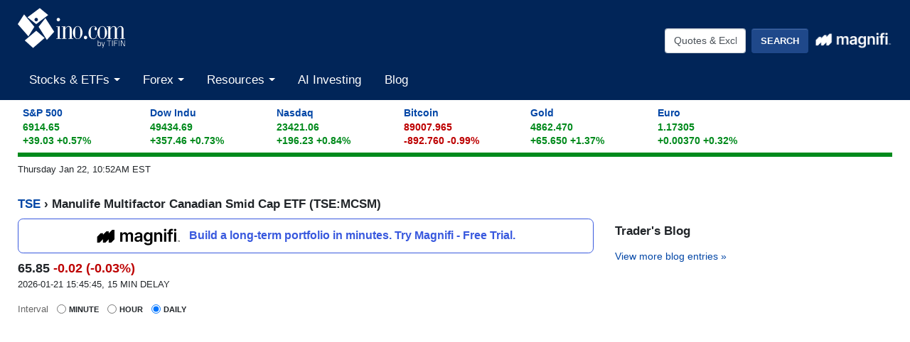

--- FILE ---
content_type: text/plain;charset=UTF-8
request_url: https://c.pub.network/v2/c
body_size: -260
content:
161bac25-5b6b-4178-870a-b95ba53c441a